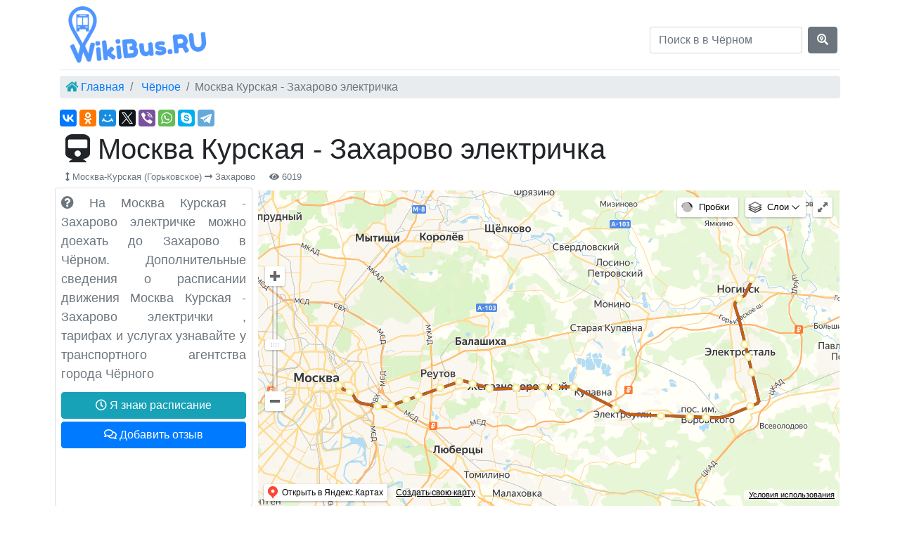

--- FILE ---
content_type: text/html; charset=UTF-8
request_url: https://wikibus.ru/chyornoe/route/train/moskva-kurskaya-zaharovo
body_size: 15197
content:
<!DOCTYPE html>
<html lang="en">
<head>
    <meta charset="utf-8">
    <title>Москва Курская - Захарово электричка в Чёрном - схема движения на карте</title>
    <meta name="description" content="Схема движения, отзывы, расписание Москва Курская - Захарово электрички в Чёрном"/>
            <link rel="canonical" href="https://wikibus.ru/chyornoe/route/train/moskva-kurskaya-zaharovo"/>
        <meta name="viewport" content="width=device-width, initial-scale=1">
    <meta http-equiv="x-ua-compatible" content="ie=edge">

    <meta http-equiv="x-dns-prefetch-control" content="on">
    <link rel="dns-prefetch" href="//mc.yandex.ru">
    <link rel="dns-prefetch" href="//api-maps.yandex.ru">
    <link rel="dns-prefetch" href="//an.yandex.ru">
    <link rel="dns-prefetch" href="//mds.yandex.net">
    <link rel="dns-prefetch" href="//yastatic.net">
    <link rel="dns-prefetch" href="//cdn.jsdelivr.net">

    <link rel="apple-touch-icon" sizes="180x180" href="/img/icons/apple-touch-icon.png">
    <link rel="icon" type="image/png" sizes="32x32" href="/img/icons/favicon-32x32.png">
    <link rel="icon" type="image/png" sizes="16x16" href="/img/icons/favicon-16x16.png">
    <link rel="manifest" href="/img/icons/site.webmanifest">
    <link rel="mask-icon" href="/img/icons/safari-pinned-tab.svg" color="#5bbad5">
    <link rel="shortcut icon" href="/img/icons/favicon.ico">
    <link rel="icon" href=​"/favicon.ico" type="image/x-icon">
    <meta name="apple-mobile-web-app-title" content="WikiBus.RU">
    <meta name="application-name" content="WikiBus.RU">
    <meta name="msapplication-TileColor" content="#ffc40d">
    <meta name="msapplication-config" content="/img/icons/browserconfig.xml">
    <meta name="theme-color" content="#b0d3e4">


    <meta name="csrf-token" content="NezpY9mgAtN3ofjDYouP4GJTGzBYBVLfFcbc6hU5">
    <link href="/css/min/07762da30236e2ed05af7d1bd4890748.css" type="text/css" rel="stylesheet" />

            <meta property="og:title" content="Москва Курская - Захарово" />
<meta property="og:type" content="article" />
<meta property="og:image" content="https://static-maps.yandex.ru/1.x/?ll=38.166662,55.740376&size=650,300&z=10&l=map" />
<meta property="og:locale" content="ru_RU" />
<meta property="og:description" content="" />
<meta property="og:url" content="https://wikibus.ru/chyornoe/route/train/moskva-kurskaya-zaharovo" />

    
    <!-- Yandex.RTB -->
    <script>window.yaContextCb=window.yaContextCb||[]</script>
    <script src="https://yandex.ru/ads/system/context.js" async></script>
</head>
<body>
<div role="main" class="container">
    <header class="header px-1">
    <div class="row flex-nowrap justify-content-between align-items-center">
        <div class="col-4 pt-1">
            <a class="navbar-brand logo" href="https://wikibus.ru" title="WikiBus.RU">
                <img src="/img/logo.png" alt="WikiBus.RU" title="WikiBus.RU">
            </a>
        </div>
        <div class="col-4 text-center">
        </div>
        <div class="col-4 d-flex justify-content-end align-items-center search-site">
            <form data-href="https://wikibus.ru/search/chyornoe" id="search" method="GET" class="form-inline" action="https://wikibus.ru/search">
                <input name="query" class="form-control mr-sm-2" type="text" placeholder="Поиск в в Чёрном">
                <button class="btn btn-secondary my-2 my-sm-0" type="submit"><i class="fas fa-search-location"></i></button>
            </form>
        </div>
    </div>
</header>    <ul class="breadcrumb clearfix py-1 px-2 mt-2" itemscope itemtype="http://schema.org/BreadcrumbList">
                                    <li class="breadcrumb-item" itemtype="http://schema.org/ListItem" itemscope="" itemprop="itemListElement">
                                            <i class="fas fa-home text-info"></i>
                                        <a title="Главная" href="https://wikibus.ru">Главная</a>
                    <meta content="https://wikibus.ru" itemprop="item">
                    <meta content="Главная" itemprop="name">
                    <meta content="1" itemprop="position">
                </li>
                                                <li class="breadcrumb-item" itemtype="http://schema.org/ListItem" itemscope="" itemprop="itemListElement">
                                        <a title="Чёрное" href="https://wikibus.ru/chyornoe">Чёрное</a>
                    <meta content="https://wikibus.ru/chyornoe" itemprop="item">
                    <meta content="Чёрное" itemprop="name">
                    <meta content="2" itemprop="position">
                </li>
                                                <li class="breadcrumb-item active" itemtype="http://schema.org/ListItem" itemscope="" itemprop="itemListElement">Москва Курская - Захарово электричка
                    <meta content="https://wikibus.ru/chyornoe/route/train/moskva-kurskaya-zaharovo" itemprop="item">
                    <meta content="Москва Курская - Захарово электричка" itemprop="name">
                    <meta content="3" itemprop="position">
                </li>
                        </ul>
    <div class="ya-share2" data-services="vkontakte,facebook,odnoklassniki,moimir,twitter,viber,whatsapp,skype,telegram" data-counter=""></div>
    <div class="content p-2 mb-1">
        
        <div class="route-page" itemscope="" itemtype="http://schema.org/LocalBusiness">
        <h1 itemprop="name"><i class="fas fa-train"></i> Москва Курская - Захарово электричка</h1>
                <h2 itemprop="address" itemscope="" class="small text-muted">
            <i class="fas fa-arrows-alt-v"></i> Москва-Курская (Горьковское) <i class="fas fa-long-arrow-alt-right"></i> Захарово
            <span class="ml-3"><i class="fas fa-eye"></i> 6019</span>
        </h2>
        <section class="w-100">
            <div class="row mb-3">
                <div class="text-justify col-lg-3 card mb-1 text-muted route-description p-2">
                    <span itemprop="description">
                        <i class="fas fa-question-circle"></i> На Москва Курская - Захарово электричке можно доехать до Захарово в Чёрном.
                    Дополнительные сведения о расписании движения Москва Курская - Захарово электрички
                        , тарифах и услугах узнавайте у транспортного агентства города Чёрного
                    </span>
                    <div class="pt-1">
                        <!-- Yandex.RTB R-A-325949-2 -->
<div id="yandex_rtb_R-A-325949-2"></div>
<script>window.yaContextCb.push(()=>{
    Ya.Context.AdvManager.render({
      renderTo: 'yandex_rtb_R-A-325949-2',
      blockId: 'R-A-325949-2'
    })
  })</script>
                    </div>
                    <button data-toggle="modal" data-target="#add-shedule" class="btn btn-info mt-2"><i class="far fa-clock"></i> Я знаю расписание</button>
                                        <a title="Оставить отзыв" href="#reviews" class="btn btn-primary mt-1">
                        <i class="far fa-comments"></i>
                        Добавить отзыв
                    </a>
                </div>
                <div class="col-lg-9 px-2 ml-auto">
                    <div class="mb-1">
                                            </div>
                    <div id="map" class="w-100">
                        <img class="img" width="100%" src="https://static-maps.yandex.ru/1.x/?ll=38.166662,55.740376&amp;size=650,300&amp;z=10&amp;l=map" alt="Москва Курская - Захарово электричка в Чёрном"
                             title="Москва Курская - Захарово электричка в Чёрном">
                    </div>
                    <div class="mt-1">
                                            </div>
                </div>
            </div>

            <div class="row">
                                    <div class="col-sm-4 station-list">
                        <h3 class="text-muted small">
                            <i class="fas fa-sitemap"></i> Захарово - Москва Курская
                        </h3>
                        <div class="badge badge-info">
                            <i class="fas fa-ruler-horizontal"></i> 70.5 километров
                        </div>
                        <ul class="platforms loop-0 p-0">
                            <style>
                                .station-list .loop-0 li:after {
                                    background-color: #0000FF

                                }

                                .station-list .loop-0 li:before {
                                    background-color: #0000FF

                                }
                            </style>
                                                                                                <li data-img="/img/map-blue.png" data-lat="55.873017587301" data-lon="38.467580846758"
                                        class="font-weight-bold" style="color:#0000FF">
                                                                                <a style="color:#0000FF" title="Ногинск (Ногинский район, Московская обл.), Захарово"
                                           href="https://wikibus.ru/noginsk/stop-railway/zaharovo">
                                            Захарово
                                        </a>
                                                                                    <div class="small">
                                                <a title="Улица Пугачева" class="text-muted" href="https://wikibus.ru/noginsk/street/pugacheva">
                                                    Пугачева
                                                </a>
                                            </div>
                                                                            </li>
                                                                                                                                <li data-img="/img/map-blue.png" data-lat="55.850725585072" data-lon="38.443541844354"
                                        class="font-weight-bold" style="color:#0000FF">
                                                                                <a style="color:#0000FF" title="Ногинск (Ногинский район, Московская обл.), Ногинск"
                                           href="https://wikibus.ru/noginsk/stop-railway/noginsk">
                                            Ногинск
                                        </a>
                                                                                    <div class="small">
                                                <a title="Улица Железнодорожная" class="text-muted" href="https://wikibus.ru/noginsk/street/zheleznodorozhnaya">
                                                    Железнодорожная
                                                </a>
                                            </div>
                                                                            </li>
                                                                                                                                <li data-img="/img/map-blue.png" data-lat="55.8010095801" data-lon="38.454684845468"
                                        class="font-weight-bold" style="color:#0000FF">
                                                                                <a style="color:#0000FF" title="Электросталь (Электросталь городской округ, Московская обл.), Машиностроитель"
                                           href="https://wikibus.ru/elektrostal/stop-railway/mashinostroitel">
                                            Машиностроитель
                                        </a>
                                                                                    <div class="small">
                                                <a title="Улица Рабочая" class="text-muted" href="https://wikibus.ru/elektrostal/street/rabochaya">
                                                    Рабочая
                                                </a>
                                            </div>
                                                                            </li>
                                                                                                                                <li data-img="/img/map-blue.png" data-lat="55.787049578704" data-lon="38.460742846074"
                                        class="font-weight-bold" style="color:#0000FF">
                                                                                <a style="color:#0000FF" title="Электросталь (Электросталь городской округ, Московская обл.), Электросталь"
                                           href="https://wikibus.ru/elektrostal/stop-railway/elektrostal">
                                            Электросталь
                                        </a>
                                                                                    <div class="small">
                                                <a title="Улица Рабочая" class="text-muted" href="https://wikibus.ru/elektrostal/street/rabochaya">
                                                    Рабочая
                                                </a>
                                            </div>
                                                                            </li>
                                                                                                                                <li data-img="/img/map-blue.png" data-lat="55.769611576961" data-lon="38.468253846825"
                                        class="font-weight-bold" style="color:#0000FF">
                                                                                <a style="color:#0000FF" title="Электросталь (Электросталь городской округ, Московская обл.), Металлург"
                                           href="https://wikibus.ru/elektrostal/stop-railway/metallurg">
                                            Металлург
                                        </a>
                                                                                    <div class="small">
                                                <a title="Улица Железнодорожная" class="text-muted" href="https://wikibus.ru/elektrostal/street/zheleznodorozhnaya">
                                                    Железнодорожная
                                                </a>
                                            </div>
                                                                            </li>
                                                                                                                                <li data-img="/img/map-blue.png" data-lat="55.732452573245" data-lon="38.465821846582"
                                        class="font-weight-bold" style="color:#0000FF">
                                                                                <a style="color:#0000FF" title="Фрязево (Ногинский район, Московская обл.), Фрязево"
                                           href="https://wikibus.ru/fryazevo/stop-railway/fryazevo">
                                            Фрязево
                                        </a>
                                                                                    <div class="small">
                                                <a title="Улица Линейная" class="text-muted" href="https://wikibus.ru/fryazevo/street/lineynaya">
                                                    Линейная
                                                </a>
                                            </div>
                                                                            </li>
                                                                                                                                <li data-img="/img/map-blue.png" data-lat="55.720241572024" data-lon="38.378969837897"
                                        class="font-weight-bold" style="color:#0000FF">
                                                                                <a style="color:#0000FF" title="Есино (Ногинский район, Московская обл.), Есино"
                                           href="https://wikibus.ru/esino/stop-railway/esino">
                                            Есино
                                        </a>
                                                                                    <div class="small">
                                                <a title="Улица Носовихинское шоссе" class="text-muted" href="https://wikibus.ru/im-vorovskogo/street/nosovihinskoe-shosse">
                                                    Носовихинское шоссе
                                                </a>
                                            </div>
                                                                            </li>
                                                                                                                                <li data-img="/img/map-blue.png" data-lat="55.720930572093" data-lon="38.347057834705"
                                        class="font-weight-bold" style="color:#0000FF">
                                                                                <a style="color:#0000FF" title="Москва, Храпуново"
                                           href="https://wikibus.ru/moskva/stop-railway/hrapunovo">
                                            Храпуново
                                        </a>
                                                                                    <div class="small">
                                                <a title="Улица Станционный 2-й проезд" class="text-muted" href="https://wikibus.ru/im-vorovskogo/street/stancionniy-2y-proezd">
                                                    Станционный 2-й проезд
                                                </a>
                                            </div>
                                                                            </li>
                                                                                                                                <li data-img="/img/map-blue.png" data-lat="55.722175572217" data-lon="38.291088829109"
                                        class="font-weight-bold" style="color:#0000FF">
                                                                                <a style="color:#0000FF" title="Булгаково (Ногинский район, Московская обл.), о.п. 43км"
                                           href="https://wikibus.ru/bulgakovo89849844/stop-railway/op-43km">
                                            о.п. 43км
                                        </a>
                                                                                    <div class="small">
                                                <a title="Улица Чесменская" class="text-muted" href="https://wikibus.ru/im-vorovskogo/street/chesmenskaya">
                                                    Чесменская
                                                </a>
                                            </div>
                                                                            </li>
                                                                                                                                <li data-img="/img/map-blue.png" data-lat="55.730028573002" data-lon="38.202557820255"
                                        class="font-weight-bold" style="color:#0000FF">
                                                                                <a style="color:#0000FF" title="Электроугли (Ногинский район, Московская обл.), Электроугли"
                                           href="https://wikibus.ru/elektrougli/stop-railway/elektrougli">
                                            Электроугли
                                        </a>
                                                                                    <div class="small">
                                                <a title="Улица Железнодорожная" class="text-muted" href="https://wikibus.ru/elektrougli/street/zheleznodorozhnaya">
                                                    Железнодорожная
                                                </a>
                                            </div>
                                                                            </li>
                                                                                                                                <li data-img="/img/map-blue.png" data-lat="55.753311575331" data-lon="38.120270812027"
                                        class="font-weight-bold" style="color:#0000FF">
                                                                                <a style="color:#0000FF" title="Балашиха (Балашиха городской округ, Московская обл.), Купавна"
                                           href="https://wikibus.ru/balashiha/stop-railway/kupavna">
                                            Купавна
                                        </a>
                                                                                    <div class="small">
                                                <a title="Улица Бисеровское шоссе" class="text-muted" href="https://wikibus.ru/elektrougli/street/biserovskoe-shosse">
                                                    Бисеровское шоссе
                                                </a>
                                            </div>
                                                                            </li>
                                                                                                                                <li data-img="/img/map-blue.png" data-lat="55.753618575361" data-lon="38.084988808499"
                                        class="font-weight-bold" style="color:#0000FF">
                                                                                <a style="color:#0000FF" title="Балашиха (Балашиха городской округ, Московская обл.), Заря"
                                           href="https://wikibus.ru/balashiha/stop-railway/zarya">
                                            Заря
                                        </a>
                                                                                    <div class="small">
                                                <a title="Улица Носовихинское шоссе" class="text-muted" href="https://wikibus.ru/chyornoe/street/nosovihinskoe-shosse">
                                                    Носовихинское шоссе
                                                </a>
                                            </div>
                                                                            </li>
                                                                                                                                <li data-img="/img/map-blue.png" data-lat="55.75320057532" data-lon="38.059955805995"
                                        class="font-weight-bold" style="color:#0000FF">
                                                                                <a style="color:#0000FF" title="Чёрное (Балашиха городской округ, Московская обл.), Черное"
                                           href="https://wikibus.ru/chyornoe/stop-railway/chernoe">
                                            Черное
                                        </a>
                                                                                    <div class="small">
                                                <a title="Улица Посадская" class="text-muted" href="https://wikibus.ru/chyornoe/street/posadskaya">
                                                    Посадская
                                                </a>
                                            </div>
                                                                            </li>
                                                                                                                                <li data-img="/img/map-blue.png" data-lat="55.752482575248" data-lon="38.00830080083"
                                        class="font-weight-bold" style="color:#0000FF">
                                                                                <a style="color:#0000FF" title="Балашиха (Балашиха городской округ, Московская обл.), Железнодорожная"
                                           href="https://wikibus.ru/balashiha/stop-railway/zheleznodorozhnaya">
                                            Железнодорожная
                                        </a>
                                                                                    <div class="small">
                                                <a title="Улица Кооперативная" class="text-muted" href="https://wikibus.ru/balashiha/street/kooperativnaya">
                                                    Кооперативная
                                                </a>
                                            </div>
                                                                            </li>
                                                                                                                                <li data-img="/img/map-blue.png" data-lat="55.752057575205" data-lon="37.95580679558"
                                        class="font-weight-bold" style="color:#0000FF">
                                                                                <a style="color:#0000FF" title="Балашиха (Балашиха городской округ, Московская обл.), Кучино"
                                           href="https://wikibus.ru/balashiha/stop-railway/kuchino">
                                            Кучино
                                        </a>
                                                                                    <div class="small">
                                                <a title="Улица Чаплыгина" class="text-muted" href="https://wikibus.ru/balashiha/street/chapligina">
                                                    Чаплыгина
                                                </a>
                                            </div>
                                                                            </li>
                                                                                                                                <li data-img="/img/map-blue.png" data-lat="55.757691575769" data-lon="37.923255792325"
                                        class="font-weight-bold" style="color:#0000FF">
                                                                                <a style="color:#0000FF" title="Балашиха (Балашиха городской округ, Московская обл.), Салтыковская"
                                           href="https://wikibus.ru/balashiha/stop-railway/saltikovskaya">
                                            Салтыковская
                                        </a>
                                                                                    <div class="small">
                                                <a title="Улица Железнодорожная" class="text-muted" href="https://wikibus.ru/balashiha/street/zheleznodorozhnaya">
                                                    Железнодорожная
                                                </a>
                                            </div>
                                                                            </li>
                                                                                                                                <li data-img="/img/map-blue.png" data-lat="55.759770575977" data-lon="37.897267789726"
                                        class="font-weight-bold" style="color:#0000FF">
                                                                                <a style="color:#0000FF" title="Балашиха (Балашиха городской округ, Московская обл.), Никольское"
                                           href="https://wikibus.ru/balashiha/stop-railway/nikolskoe">
                                            Никольское
                                        </a>
                                                                                    <div class="small">
                                                <a title="Улица Железнодорожная 1-я" class="text-muted" href="https://wikibus.ru/balashiha/street/zheleznodorozhnaya-1ya">
                                                    Железнодорожная 1-я
                                                </a>
                                            </div>
                                                                            </li>
                                                                                                                                <li data-img="/img/map-blue.png" data-lat="55.752416575241" data-lon="37.859772785977"
                                        class="font-weight-bold" style="color:#0000FF">
                                                                                <a style="color:#0000FF" title="Реутов (Реутов городской округ, Московская обл.), Реутово"
                                           href="https://wikibus.ru/reutov/stop-railway/reutovo">
                                            Реутово
                                        </a>
                                                                                    <div class="small">
                                                <a title="Улица Дзержинского" class="text-muted" href="https://wikibus.ru/reutov/street/dzerzhinskogo">
                                                    Дзержинского
                                                </a>
                                            </div>
                                                                            </li>
                                                                                                                                <li data-img="/img/map-blue.png" data-lat="55.744123574412" data-lon="37.817435781743"
                                        class="font-weight-bold" style="color:#0000FF">
                                                                                <a style="color:#0000FF" title="Москва, Новогиреево"
                                           href="https://wikibus.ru/moskva/stop-railway/novogireevo83970514">
                                            Новогиреево
                                        </a>
                                                                                    <div class="small">
                                                <a title="Улица Фрязевская" class="text-muted" href="https://wikibus.ru/moskva/street/fryazevskaya">
                                                    Фрязевская
                                                </a>
                                            </div>
                                                                            </li>
                                                                                                                                <li data-img="/img/map-blue.png" data-lat="55.739627573962" data-lon="37.794269779427"
                                        class="font-weight-bold" style="color:#0000FF">
                                                                                <a style="color:#0000FF" title="Москва, Кусково"
                                           href="https://wikibus.ru/moskva/stop-railway/kuskovo71730698">
                                            Кусково
                                        </a>
                                                                                    <div class="small">
                                                <a title="Улица Рассветная аллея" class="text-muted" href="https://wikibus.ru/moskva/street/rassvetnaya-alleya">
                                                    Рассветная аллея
                                                </a>
                                            </div>
                                                                            </li>
                                                                                                                                <li data-img="/img/map-blue.png" data-lat="55.733372573337" data-lon="37.76289977629"
                                        class="font-weight-bold" style="color:#0000FF">
                                                                                <a style="color:#0000FF" title="Москва, Чухлинка"
                                           href="https://wikibus.ru/moskva/stop-railway/chuhlinka">
                                            Чухлинка
                                        </a>
                                                                                    <div class="small">
                                                <a title="Улица Симоновский тупик" class="text-muted" href="https://wikibus.ru/moskva/street/simonovskiy-tupik">
                                                    Симоновский тупик
                                                </a>
                                            </div>
                                                                            </li>
                                                                                                                                <li data-img="/img/map-blue.png" data-lat="55.732636573263" data-lon="37.737821773782"
                                        class="font-weight-bold" style="color:#0000FF">
                                                                                <a style="color:#0000FF" title="Москва, Карачарово"
                                           href="https://wikibus.ru/moskva/stop-railway/karacharovo44824084">
                                            Карачарово
                                        </a>
                                                                                    <div class="small">
                                                <a title="Улица Орехово-Зуевский проезд" class="text-muted" href="https://wikibus.ru/moskva/street/orehovozuevskiy-proezd">
                                                    Орехово-Зуевский проезд
                                                </a>
                                            </div>
                                                                            </li>
                                                                                                                                <li data-img="/img/map-blue.png" data-lat="55.748178574817" data-lon="37.682438768244"
                                        class="font-weight-bold" style="color:#0000FF">
                                                                                <a style="color:#0000FF" title="Москва, Серп и Молот"
                                           href="https://wikibus.ru/moskva/stop-railway/serp-i-molot">
                                            Серп и Молот
                                        </a>
                                                                                    <div class="small">
                                                <a title="Улица Средний Золоторожский переулок" class="text-muted" href="https://wikibus.ru/moskva/street/sredniy-zolotorozhskiy-pereulok">
                                                    Средний Золоторожский переулок
                                                </a>
                                            </div>
                                                                            </li>
                                                                                                                                <li data-img="/img/map-blue.png" data-lat="55.756243575624" data-lon="37.661628766163"
                                        class="font-weight-bold" style="color:#0000FF">
                                                                                <a style="color:#0000FF" title="Москва, Москва-Курская (Горьковское)"
                                           href="https://wikibus.ru/moskva/stop-railway/moskvakurskaya-gorkovskoe">
                                            Москва-Курская (Горьковское)
                                        </a>
                                                                                    <div class="small">
                                                <a title="Улица Курского Вокзала площадь" class="text-muted" href="https://wikibus.ru/moskva/street/kurskogo-vokzala-ploshhad">
                                                    Курского Вокзала площадь
                                                </a>
                                            </div>
                                                                            </li>
                                                                                    </ul>
                                            </div>
                                    <div class="col-sm-4 station-list">
                        <h3 class="text-muted small">
                            <i class="fas fa-sitemap"></i> Москва Курская - Захарово
                        </h3>
                        <div class="badge badge-info">
                            <i class="fas fa-ruler-horizontal"></i> 70.5 километров
                        </div>
                        <ul class="platforms loop-1 p-0">
                            <style>
                                .station-list .loop-1 li:after {
                                    background-color: #C46210

                                }

                                .station-list .loop-1 li:before {
                                    background-color: #C46210

                                }
                            </style>
                                                                                                <li data-img="/img/map-yellow.png" data-lat="55.756243575624" data-lon="37.661628766163"
                                        class="font-weight-bold" style="color:#C46210">
                                                                                <a style="color:#C46210" title="Москва, Москва-Курская (Горьковское)"
                                           href="https://wikibus.ru/moskva/stop-railway/moskvakurskaya-gorkovskoe">
                                            Москва-Курская (Горьковское)
                                        </a>
                                                                                    <div class="small">
                                                <a title="Улица Курского Вокзала площадь" class="text-muted" href="https://wikibus.ru/moskva/street/kurskogo-vokzala-ploshhad">
                                                    Курского Вокзала площадь
                                                </a>
                                            </div>
                                                                            </li>
                                                                                                                                <li data-img="/img/map-yellow.png" data-lat="55.748178574817" data-lon="37.682438768244"
                                        class="font-weight-bold" style="color:#C46210">
                                                                                <a style="color:#C46210" title="Москва, Серп и Молот"
                                           href="https://wikibus.ru/moskva/stop-railway/serp-i-molot">
                                            Серп и Молот
                                        </a>
                                                                                    <div class="small">
                                                <a title="Улица Средний Золоторожский переулок" class="text-muted" href="https://wikibus.ru/moskva/street/sredniy-zolotorozhskiy-pereulok">
                                                    Средний Золоторожский переулок
                                                </a>
                                            </div>
                                                                            </li>
                                                                                                                                <li data-img="/img/map-yellow.png" data-lat="55.732636573263" data-lon="37.737821773782"
                                        class="font-weight-bold" style="color:#C46210">
                                                                                <a style="color:#C46210" title="Москва, Карачарово"
                                           href="https://wikibus.ru/moskva/stop-railway/karacharovo44824084">
                                            Карачарово
                                        </a>
                                                                                    <div class="small">
                                                <a title="Улица Орехово-Зуевский проезд" class="text-muted" href="https://wikibus.ru/moskva/street/orehovozuevskiy-proezd">
                                                    Орехово-Зуевский проезд
                                                </a>
                                            </div>
                                                                            </li>
                                                                                                                                <li data-img="/img/map-yellow.png" data-lat="55.733372573337" data-lon="37.76289977629"
                                        class="font-weight-bold" style="color:#C46210">
                                                                                <a style="color:#C46210" title="Москва, Чухлинка"
                                           href="https://wikibus.ru/moskva/stop-railway/chuhlinka">
                                            Чухлинка
                                        </a>
                                                                                    <div class="small">
                                                <a title="Улица Симоновский тупик" class="text-muted" href="https://wikibus.ru/moskva/street/simonovskiy-tupik">
                                                    Симоновский тупик
                                                </a>
                                            </div>
                                                                            </li>
                                                                                                                                <li data-img="/img/map-yellow.png" data-lat="55.739627573962" data-lon="37.794269779427"
                                        class="font-weight-bold" style="color:#C46210">
                                                                                <a style="color:#C46210" title="Москва, Кусково"
                                           href="https://wikibus.ru/moskva/stop-railway/kuskovo71730698">
                                            Кусково
                                        </a>
                                                                                    <div class="small">
                                                <a title="Улица Рассветная аллея" class="text-muted" href="https://wikibus.ru/moskva/street/rassvetnaya-alleya">
                                                    Рассветная аллея
                                                </a>
                                            </div>
                                                                            </li>
                                                                                                                                <li data-img="/img/map-yellow.png" data-lat="55.744123574412" data-lon="37.817435781743"
                                        class="font-weight-bold" style="color:#C46210">
                                                                                <a style="color:#C46210" title="Москва, Новогиреево"
                                           href="https://wikibus.ru/moskva/stop-railway/novogireevo83970514">
                                            Новогиреево
                                        </a>
                                                                                    <div class="small">
                                                <a title="Улица Фрязевская" class="text-muted" href="https://wikibus.ru/moskva/street/fryazevskaya">
                                                    Фрязевская
                                                </a>
                                            </div>
                                                                            </li>
                                                                                                                                <li data-img="/img/map-yellow.png" data-lat="55.752416575241" data-lon="37.859772785977"
                                        class="font-weight-bold" style="color:#C46210">
                                                                                <a style="color:#C46210" title="Реутов (Реутов городской округ, Московская обл.), Реутово"
                                           href="https://wikibus.ru/reutov/stop-railway/reutovo">
                                            Реутово
                                        </a>
                                                                                    <div class="small">
                                                <a title="Улица Дзержинского" class="text-muted" href="https://wikibus.ru/reutov/street/dzerzhinskogo">
                                                    Дзержинского
                                                </a>
                                            </div>
                                                                            </li>
                                                                                                                                <li data-img="/img/map-yellow.png" data-lat="55.759770575977" data-lon="37.897267789726"
                                        class="font-weight-bold" style="color:#C46210">
                                                                                <a style="color:#C46210" title="Балашиха (Балашиха городской округ, Московская обл.), Никольское"
                                           href="https://wikibus.ru/balashiha/stop-railway/nikolskoe">
                                            Никольское
                                        </a>
                                                                                    <div class="small">
                                                <a title="Улица Железнодорожная 1-я" class="text-muted" href="https://wikibus.ru/balashiha/street/zheleznodorozhnaya-1ya">
                                                    Железнодорожная 1-я
                                                </a>
                                            </div>
                                                                            </li>
                                                                                                                                <li data-img="/img/map-yellow.png" data-lat="55.757691575769" data-lon="37.923255792325"
                                        class="font-weight-bold" style="color:#C46210">
                                                                                <a style="color:#C46210" title="Балашиха (Балашиха городской округ, Московская обл.), Салтыковская"
                                           href="https://wikibus.ru/balashiha/stop-railway/saltikovskaya">
                                            Салтыковская
                                        </a>
                                                                                    <div class="small">
                                                <a title="Улица Железнодорожная" class="text-muted" href="https://wikibus.ru/balashiha/street/zheleznodorozhnaya">
                                                    Железнодорожная
                                                </a>
                                            </div>
                                                                            </li>
                                                                                                                                <li data-img="/img/map-yellow.png" data-lat="55.752057575205" data-lon="37.95580679558"
                                        class="font-weight-bold" style="color:#C46210">
                                                                                <a style="color:#C46210" title="Балашиха (Балашиха городской округ, Московская обл.), Кучино"
                                           href="https://wikibus.ru/balashiha/stop-railway/kuchino">
                                            Кучино
                                        </a>
                                                                                    <div class="small">
                                                <a title="Улица Чаплыгина" class="text-muted" href="https://wikibus.ru/balashiha/street/chapligina">
                                                    Чаплыгина
                                                </a>
                                            </div>
                                                                            </li>
                                                                                                                                <li data-img="/img/map-yellow.png" data-lat="55.752482575248" data-lon="38.00830080083"
                                        class="font-weight-bold" style="color:#C46210">
                                                                                <a style="color:#C46210" title="Балашиха (Балашиха городской округ, Московская обл.), Железнодорожная"
                                           href="https://wikibus.ru/balashiha/stop-railway/zheleznodorozhnaya">
                                            Железнодорожная
                                        </a>
                                                                                    <div class="small">
                                                <a title="Улица Кооперативная" class="text-muted" href="https://wikibus.ru/balashiha/street/kooperativnaya">
                                                    Кооперативная
                                                </a>
                                            </div>
                                                                            </li>
                                                                                                                                <li data-img="/img/map-yellow.png" data-lat="55.75320057532" data-lon="38.059955805995"
                                        class="font-weight-bold" style="color:#C46210">
                                                                                <a style="color:#C46210" title="Чёрное (Балашиха городской округ, Московская обл.), Черное"
                                           href="https://wikibus.ru/chyornoe/stop-railway/chernoe">
                                            Черное
                                        </a>
                                                                                    <div class="small">
                                                <a title="Улица Посадская" class="text-muted" href="https://wikibus.ru/chyornoe/street/posadskaya">
                                                    Посадская
                                                </a>
                                            </div>
                                                                            </li>
                                                                                                                                <li data-img="/img/map-yellow.png" data-lat="55.753618575361" data-lon="38.084988808499"
                                        class="font-weight-bold" style="color:#C46210">
                                                                                <a style="color:#C46210" title="Балашиха (Балашиха городской округ, Московская обл.), Заря"
                                           href="https://wikibus.ru/balashiha/stop-railway/zarya">
                                            Заря
                                        </a>
                                                                                    <div class="small">
                                                <a title="Улица Носовихинское шоссе" class="text-muted" href="https://wikibus.ru/chyornoe/street/nosovihinskoe-shosse">
                                                    Носовихинское шоссе
                                                </a>
                                            </div>
                                                                            </li>
                                                                                                                                <li data-img="/img/map-yellow.png" data-lat="55.753311575331" data-lon="38.120270812027"
                                        class="font-weight-bold" style="color:#C46210">
                                                                                <a style="color:#C46210" title="Балашиха (Балашиха городской округ, Московская обл.), Купавна"
                                           href="https://wikibus.ru/balashiha/stop-railway/kupavna">
                                            Купавна
                                        </a>
                                                                                    <div class="small">
                                                <a title="Улица Бисеровское шоссе" class="text-muted" href="https://wikibus.ru/elektrougli/street/biserovskoe-shosse">
                                                    Бисеровское шоссе
                                                </a>
                                            </div>
                                                                            </li>
                                                                                                                                <li data-img="/img/map-yellow.png" data-lat="55.730028573002" data-lon="38.202557820255"
                                        class="font-weight-bold" style="color:#C46210">
                                                                                <a style="color:#C46210" title="Электроугли (Ногинский район, Московская обл.), Электроугли"
                                           href="https://wikibus.ru/elektrougli/stop-railway/elektrougli">
                                            Электроугли
                                        </a>
                                                                                    <div class="small">
                                                <a title="Улица Железнодорожная" class="text-muted" href="https://wikibus.ru/elektrougli/street/zheleznodorozhnaya">
                                                    Железнодорожная
                                                </a>
                                            </div>
                                                                            </li>
                                                                                                                                <li data-img="/img/map-yellow.png" data-lat="55.722175572217" data-lon="38.291088829109"
                                        class="font-weight-bold" style="color:#C46210">
                                                                                <a style="color:#C46210" title="Булгаково (Ногинский район, Московская обл.), о.п. 43км"
                                           href="https://wikibus.ru/bulgakovo89849844/stop-railway/op-43km">
                                            о.п. 43км
                                        </a>
                                                                                    <div class="small">
                                                <a title="Улица Чесменская" class="text-muted" href="https://wikibus.ru/im-vorovskogo/street/chesmenskaya">
                                                    Чесменская
                                                </a>
                                            </div>
                                                                            </li>
                                                                                                                                <li data-img="/img/map-yellow.png" data-lat="55.720930572093" data-lon="38.347057834705"
                                        class="font-weight-bold" style="color:#C46210">
                                                                                <a style="color:#C46210" title="Москва, Храпуново"
                                           href="https://wikibus.ru/moskva/stop-railway/hrapunovo">
                                            Храпуново
                                        </a>
                                                                                    <div class="small">
                                                <a title="Улица Станционный 2-й проезд" class="text-muted" href="https://wikibus.ru/im-vorovskogo/street/stancionniy-2y-proezd">
                                                    Станционный 2-й проезд
                                                </a>
                                            </div>
                                                                            </li>
                                                                                                                                <li data-img="/img/map-yellow.png" data-lat="55.720241572024" data-lon="38.378969837897"
                                        class="font-weight-bold" style="color:#C46210">
                                                                                <a style="color:#C46210" title="Есино (Ногинский район, Московская обл.), Есино"
                                           href="https://wikibus.ru/esino/stop-railway/esino">
                                            Есино
                                        </a>
                                                                                    <div class="small">
                                                <a title="Улица Носовихинское шоссе" class="text-muted" href="https://wikibus.ru/im-vorovskogo/street/nosovihinskoe-shosse">
                                                    Носовихинское шоссе
                                                </a>
                                            </div>
                                                                            </li>
                                                                                                                                <li data-img="/img/map-yellow.png" data-lat="55.732452573245" data-lon="38.465821846582"
                                        class="font-weight-bold" style="color:#C46210">
                                                                                <a style="color:#C46210" title="Фрязево (Ногинский район, Московская обл.), Фрязево"
                                           href="https://wikibus.ru/fryazevo/stop-railway/fryazevo">
                                            Фрязево
                                        </a>
                                                                                    <div class="small">
                                                <a title="Улица Линейная" class="text-muted" href="https://wikibus.ru/fryazevo/street/lineynaya">
                                                    Линейная
                                                </a>
                                            </div>
                                                                            </li>
                                                                                                                                <li data-img="/img/map-yellow.png" data-lat="55.769611576961" data-lon="38.468253846825"
                                        class="font-weight-bold" style="color:#C46210">
                                                                                <a style="color:#C46210" title="Электросталь (Электросталь городской округ, Московская обл.), Металлург"
                                           href="https://wikibus.ru/elektrostal/stop-railway/metallurg">
                                            Металлург
                                        </a>
                                                                                    <div class="small">
                                                <a title="Улица Железнодорожная" class="text-muted" href="https://wikibus.ru/elektrostal/street/zheleznodorozhnaya">
                                                    Железнодорожная
                                                </a>
                                            </div>
                                                                            </li>
                                                                                                                                <li data-img="/img/map-yellow.png" data-lat="55.787049578704" data-lon="38.460742846074"
                                        class="font-weight-bold" style="color:#C46210">
                                                                                <a style="color:#C46210" title="Электросталь (Электросталь городской округ, Московская обл.), Электросталь"
                                           href="https://wikibus.ru/elektrostal/stop-railway/elektrostal">
                                            Электросталь
                                        </a>
                                                                                    <div class="small">
                                                <a title="Улица Рабочая" class="text-muted" href="https://wikibus.ru/elektrostal/street/rabochaya">
                                                    Рабочая
                                                </a>
                                            </div>
                                                                            </li>
                                                                                                                                <li data-img="/img/map-yellow.png" data-lat="55.8010095801" data-lon="38.454684845468"
                                        class="font-weight-bold" style="color:#C46210">
                                                                                <a style="color:#C46210" title="Электросталь (Электросталь городской округ, Московская обл.), Машиностроитель"
                                           href="https://wikibus.ru/elektrostal/stop-railway/mashinostroitel">
                                            Машиностроитель
                                        </a>
                                                                                    <div class="small">
                                                <a title="Улица Рабочая" class="text-muted" href="https://wikibus.ru/elektrostal/street/rabochaya">
                                                    Рабочая
                                                </a>
                                            </div>
                                                                            </li>
                                                                                                                                <li data-img="/img/map-yellow.png" data-lat="55.850725585072" data-lon="38.443541844354"
                                        class="font-weight-bold" style="color:#C46210">
                                                                                <a style="color:#C46210" title="Ногинск (Ногинский район, Московская обл.), Ногинск"
                                           href="https://wikibus.ru/noginsk/stop-railway/noginsk">
                                            Ногинск
                                        </a>
                                                                                    <div class="small">
                                                <a title="Улица Железнодорожная" class="text-muted" href="https://wikibus.ru/noginsk/street/zheleznodorozhnaya">
                                                    Железнодорожная
                                                </a>
                                            </div>
                                                                            </li>
                                                                                                                                <li data-img="/img/map-yellow.png" data-lat="55.873017587301" data-lon="38.467580846758"
                                        class="font-weight-bold" style="color:#C46210">
                                                                                <a style="color:#C46210" title="Ногинск (Ногинский район, Московская обл.), Захарово"
                                           href="https://wikibus.ru/noginsk/stop-railway/zaharovo">
                                            Захарово
                                        </a>
                                                                                    <div class="small">
                                                <a title="Улица Пугачева" class="text-muted" href="https://wikibus.ru/noginsk/street/pugacheva">
                                                    Пугачева
                                                </a>
                                            </div>
                                                                            </li>
                                                                                    </ul>
                                            </div>
                                <div class="col-sm-4">
                                    </div>
            </div>
                        <div class="comments">
                <div class="text-info">
                    <i class="far fa-comment-dots"></i> Напишите отзыв о маршруте электрички
                </div>
                                <form class="alert alert-info" id="reviews" method="POST" action="https://wikibus.ru/comment/store">
    <div class="form-group">
        <div id="score"></div>
    </div>
    <div class="errors">
            </div>
    <div class="form-group">
        <input name="user" required type="text" class="form-control" placeholder="Ваше имя">
    </div>
    <div class="form-group">
        <textarea name="comment" required class="form-control" id="text" placeholder="Что Вы думаете об этом маршруте?"></textarea>
    </div>
    <input type="hidden" name="_token" value="NezpY9mgAtN3ofjDYouP4GJTGzBYBVLfFcbc6hU5">
    <input type="hidden" name="entity_id" value="4504205217761147">
    <input type="hidden" name="city_id" value="4504222397629494">
    <button type="submit" class="btn btn-info">Отправить</button>
</form>                <div class="comments-list list-group">
            </div>

            </div>
        </section>
    </div>


    <!--noindex-->
    <div class="modal fade" id="add-shedule" tabindex="-1" role="dialog" aria-labelledby="add-shedule" aria-hidden="true">
        <div class="modal-dialog modal-dialog-centered modal-lg" role="document">
            <form action="https://wikibus.ru/chyornoe/route/train/moskva-kurskaya-zaharovo/upload-photo" method="POST" class="modal-content" enctype="multipart/form-data">
                <input type="hidden" name="_token" value="NezpY9mgAtN3ofjDYouP4GJTGzBYBVLfFcbc6hU5">
                <div class="modal-header">
                    <h5 class="modal-title" id="exampleModalLongTitle">Поделиться расписанием Москва Курская - Захарово электрички</h5>
                    <button type="button" class="close" data-dismiss="modal" aria-label="Close">
                        <span aria-hidden="true">&times;</span>
                    </button>
                </div>
                <div class="modal-body">
                    <div class="form-group">
                        <label for="text">Расписание</label>
                        <textarea placeholder="Эта форма для добавления расписания. Просьба писать сюда, если Вы знаете расписание данного маршрута" class="form-control" id="text" rows="3" name="text"></textarea>
                    </div>
                    <div class="form-group">
                        <label for="file">Изображения расписания</label>
                        <div class="text-muted small">Вы можете добавить несколько фотографий расписания</div>
                        <input type="file" class="form-control-file" id="file" name="filename[]" multiple>
                    </div>
                </div>
                <div class="modal-footer">
                    <button type="button" class="btn btn-secondary" data-dismiss="modal">Отмена</button>
                    <button type="submit" class="btn btn-primary">Отправить</button>
                </div>
            </form>
        </div>
    </div>
    <!--/noindex-->

    <script>
      var center = [55.740376,38.166662];
      var lines = [];
            var line = [[55.873017587301206,38.4675808467577],[55.872474587246906,38.467599846759605],[55.871864587185904,38.467587846758406],[55.8714175871412,38.4675118467508],[55.8709735870968,38.467384846738106],[55.87053258705271,38.467231846722804],[55.8701065870101,38.4669808466977],[55.8615345861529,38.4596678459664],[55.855941585593605,38.4549428454939],[55.8551435855138,38.4542068454203],[55.854384585437906,38.453350845334704],[55.8537095853704,38.4522968452293],[55.853125585312,38.451083845108],[55.8526145852609,38.4497698449766],[55.850725585072006,38.443541844353796],[55.850725585072006,38.443541844353796],[55.8496835849678,38.440093844009],[55.8491685849163,38.43878584387821],[55.8485605848555,38.437609843760605],[55.84785758478521,38.43661384366101],[55.8470915847086,38.4357808435777],[55.8462725846267,38.435122843511905],[55.845409584540405,38.4346768434673],[55.84452258445171,38.4344248434421],[55.8436245843619,38.4343808434377],[55.8427295842724,38.434530843452706],[55.8422905842285,38.434696843469304],[55.8418565841851,38.434905843490206],[55.8353665835361,38.4386668438663],[55.82928158292761,38.4421928442189],[55.827930582792504,38.442937844293404],[55.824855582485,38.444273844427],[55.8022035802198,38.4541458454142],[55.801009580100406,38.4546848454681],[55.801009580100406,38.4546848454681],[55.797912579790705,38.4560828456079],[55.787049578704405,38.4607428460739],[55.787049578704405,38.4607428460739],[55.785365578536,38.461472846146904],[55.7818485781843,38.4630778463074],[55.7769525776947,38.465161846515805],[55.7731545773149,38.466693846669],[55.76961157696061,38.468253846825],[55.76961157696061,38.468253846825],[55.7394735739468,38.4815168481513],[55.7388025738797,38.481634848163104],[55.7381315738126,38.481536848153304],[55.73748357374781,38.4812088481205],[55.736881573687604,38.480671848066805],[55.7363415736336,38.4799578479954],[55.735874573586905,38.47909584790921],[55.7355165735511,38.478083847808],[55.7335585733553,38.4707018470698],[55.73245257324471,38.465821846581804],[55.73245257324471,38.465821846581804],[55.727815572781005,38.445360844535706],[55.727008572700306,38.442044844204105],[55.726041572603606,38.43810484381011],[55.722350572234504,38.4219008421897],[55.721875572187,38.4195548419551],[55.721345572134,38.4164628416459],[55.720783572077806,38.4128068412803],[55.720511572050604,38.4104688410465],[55.720292572028704,38.40811284081091],[55.7200975720092,38.4057498405746],[55.719961571995604,38.403373840337004],[55.7199085719903,38.40190384019],[55.71985757198521,38.4002268400223],[55.7198505719845,38.3963728396369],[55.7202415720236,38.3789698378966],[55.7202415720236,38.3789698378966],[55.7203665720361,38.373376837337304],[55.7206775720672,38.361383836137996],[55.7207625720757,38.357543835754],[55.720930572092506,38.3470578347054],[55.720930572092506,38.3470578347054],[55.7211115721106,38.3408668340863],[55.721678572167306,38.31399483139911],[55.722175572217004,38.2910888291085],[55.722175572217004,38.2910888291085],[55.723452572344705,38.2312488231245],[55.723520572351504,38.2296618229658],[55.72361457236091,38.2280788228075],[55.7237825723777,38.226514822651104],[55.723986572398104,38.22496382249601],[55.7242205724215,38.2234268223423],[55.724522572451704,38.221927822192406],[55.7248445724839,38.2204408220437],[55.7268885726883,38.213073821307006],[55.728593572858806,38.2075188207515],[55.73002857300231,38.2025578202554],[55.73002857300231,38.2025578202554],[55.7442605744255,38.1532168153213],[55.7442605744255,38.1532168153213],[55.7514815751476,38.1282608128257],[55.7518915751886,38.126851812684805],[55.752256575225104,38.12546681254631],[55.7526495752644,38.12376981237661],[55.7530035752998,38.1220498122046],[55.753311575330606,38.1202708120267],[55.753311575330606,38.1202708120267],[55.7535435753538,38.1186778118674],[55.7537095753704,38.117323811732],[55.7538325753827,38.116109811610606],[55.75393057539251,38.114749811474596],[55.7539965753991,38.1135648113561],[55.7540335754028,38.112366811236306],[55.7540515754046,38.1112328111229],[55.7536185753613,38.08498880849851],[55.7536185753613,38.08498880849851],[55.753612575360705,38.08461180846081],[55.753200575319504,38.0599558059952],[55.753200575319504,38.0599558059952],[55.753032575302704,38.050210805020704],[55.752638575263305,38.025293802529],[55.752482575247704,38.0083008008297],[55.752482575247704,38.0083008008297],[55.752482575247704,38.0082358008232],[55.75221357522081,38.002144800214104],[55.75214157521361,37.999305799930205],[55.752118575211306,37.9969507996947],[55.752137575213204,37.994413799441006],[55.751734575172904,37.97267379726701],[55.75168157516761,37.969872796986905],[55.751615575161004,37.9673707967367],[55.7514465751441,37.962583796258],[55.75143957514341,37.9616207961617],[55.751484575147906,37.9604677960464],[55.75156357515581,37.959266795926304],[55.751680575167505,37.958183795818],[55.751815575181006,37.957203795720005],[55.7520575752052,37.95580679558031],[55.7520575752052,37.95580679558031],[55.757691575768604,37.9232557923252],[55.757691575768604,37.9232557923252],[55.759630575962504,37.912036791203306],[55.760124576011904,37.908944790894104],[55.760243576023804,37.908161790815804],[55.760331576032605,37.907459790745605],[55.7604095760404,37.906743790674],[55.76047057604651,37.9059417905938],[55.76051057605051,37.9052047905201],[55.7605265760521,37.904530790452704],[55.7605305760525,37.903931790392804],[55.7605235760518,37.903318790331504],[55.760497576049204,37.9025457902542],[55.760459576045406,37.9018917901888],[55.76039857603931,37.90117579011721],[55.7603165760311,37.9004347900431],[55.7602135760208,37.899710789970705],[55.7601135760108,37.8990917899088],[55.7599835759978,37.898356789835304],[55.7597705759765,37.8972677897264],[55.7597705759765,37.8972677897264],[55.7575905757585,37.8861747886171],[55.755894575588904,37.8775657877562],[55.754411575440606,37.8699287869925],[55.752485575248,37.8601267860123],[55.75241657524111,37.8597727859769],[55.75241657524111,37.8597727859769],[55.745259574525406,37.823388782338505],[55.744376574437105,37.8188027818799],[55.7441235744118,37.8174357817432],[55.7441235744118,37.8174357817432],[55.7437605743755,37.8154757815472],[55.742432574242706,37.809139780913604],[55.742165574216,37.8078017807798],[55.74190757419021,37.806468780646505],[55.7398665739861,37.7954477795444],[55.7396275739622,37.7942697794266],[55.7396275739622,37.7942697794266],[55.7357045735699,37.7748967774893],[55.734040573403504,37.766283776628],[55.7334915733486,37.76350577635021],[55.7333725733367,37.7628997762896],[55.7333725733367,37.7628997762896],[55.73277857327731,37.7598947759891],[55.732539573253405,37.7584847758481],[55.732322573231706,37.7569747756971],[55.7321415732136,37.755456775545305],[55.732005573200006,37.7539357753932],[55.7319045731899,37.7523097752306],[55.7318505731845,37.7505847750581],[55.73184657318411,37.749040774903705],[55.7318785731873,37.747232774722896],[55.731942573193706,37.7455467745543],[55.7320535732048,37.7440567744053],[55.7326365732631,37.737821773781796],[55.7326365732631,37.737821773781796],[55.73490557349,37.713526771352306],[55.7354305735425,37.707318770731504],[55.735499573549404,37.7066417706638],[55.7356095735604,37.7058697705866],[55.735727573572206,37.7051727705169],[55.7358665735861,37.7045387704535],[55.7359775735972,37.7041247704121],[55.73645357364481,37.70250277024991],[55.737701573769606,37.697813769781],[55.7378485737843,37.6973517697348],[55.7380095738004,37.696851769684805],[55.7385795738574,37.6954287695425],[55.7388245738819,37.6949047694901],[55.739058573905304,37.694460769445705],[55.739321573931605,37.6940327694029],[55.7396075739602,37.6936297693626],[55.739904573989904,37.693218769321504],[55.740202574019705,37.6928747692871],[55.7405165740511,37.6925427692539],[55.740808574080305,37.6922727692269],[55.741120574111505,37.6920257692022],[55.741455574145,37.6918077691804],[55.7425805742575,37.6911687691165],[55.742950574294504,37.6909567690953],[55.7433215743316,37.6907077690704],[55.7437045743699,37.6903857690382],[55.7441075744102,37.6899787689975],[55.744472574446704,37.6895347689531],[55.744785574478,37.689083768908],[55.74601657460111,37.687151768714806],[55.7462285746223,37.6868007686797],[55.74647557464701,37.6863467686343],[55.746725574672006,37.6858477685844],[55.747821574781604,37.6833987683395],[55.7479405747935,37.6831147683111],[55.748061574805604,37.6827907682787],[55.7481785748173,37.6824387682435],[55.7481785748173,37.6824387682435],[55.748277574827206,37.6821177682114],[55.748373574836805,37.6817627681759],[55.7488145748809,37.6799957679992],[55.7489505748945,37.679383767938006],[55.749085574908,37.6787397678736],[55.74924457492391,37.6778767677873],[55.7497615749756,37.6744287674425],[55.7498705749865,37.673718767371504],[55.750000574999504,37.6730347673031],[55.7501435750138,37.6724047672401],[55.750354575034905,37.6716407671637],[55.75054257505371,37.6710397671036],[55.7506845750679,37.6706177670614],[55.7509565750951,37.6698717669868],[55.75114157511361,37.669406766940305],[55.75140957514041,37.6688347668831],[55.7518325751827,37.6680947668091],[55.75214357521381,37.667588766758506],[55.752435575243,37.6671727667169],[55.753245575324,37.6660677666064],[55.7545235754518,37.663887766388406],[55.754717575471204,37.663601766359804],[55.755069575506404,37.663128766312504],[55.75541357554081,37.66267776626741],[55.7558115755806,37.6621707662167],[55.756243575623806,37.6616287661625]];
      lines.push({line: line, id: 0, color: '#0000FF'});
              var line = [[55.756243575623806,37.6616287661625],[55.7558115755806,37.6621707662167],[55.75541357554081,37.66267776626741],[55.755069575506404,37.663128766312504],[55.754717575471204,37.663601766359804],[55.7545235754518,37.663887766388406],[55.753245575324,37.6660677666064],[55.752435575243,37.6671727667169],[55.75214357521381,37.667588766758506],[55.7518325751827,37.6680947668091],[55.75140957514041,37.6688347668831],[55.75114157511361,37.669406766940305],[55.7509565750951,37.6698717669868],[55.7506845750679,37.6706177670614],[55.75054257505371,37.6710397671036],[55.750354575034905,37.6716407671637],[55.7501435750138,37.6724047672401],[55.750000574999504,37.6730347673031],[55.7498705749865,37.673718767371504],[55.7497615749756,37.6744287674425],[55.74924457492391,37.6778767677873],[55.749085574908,37.6787397678736],[55.7489505748945,37.679383767938006],[55.7488145748809,37.6799957679992],[55.748373574836805,37.6817627681759],[55.748277574827206,37.6821177682114],[55.7481785748173,37.6824387682435],[55.7481785748173,37.6824387682435],[55.748061574805604,37.6827907682787],[55.7479405747935,37.6831147683111],[55.747821574781604,37.6833987683395],[55.746725574672006,37.6858477685844],[55.74647557464701,37.6863467686343],[55.7462285746223,37.6868007686797],[55.74601657460111,37.687151768714806],[55.744785574478,37.689083768908],[55.744472574446704,37.6895347689531],[55.7441075744102,37.6899787689975],[55.7437045743699,37.6903857690382],[55.7433215743316,37.6907077690704],[55.742950574294504,37.6909567690953],[55.7425805742575,37.6911687691165],[55.741455574145,37.6918077691804],[55.741120574111505,37.6920257692022],[55.740808574080305,37.6922727692269],[55.7405165740511,37.6925427692539],[55.740202574019705,37.6928747692871],[55.739904573989904,37.693218769321504],[55.7396075739602,37.6936297693626],[55.739321573931605,37.6940327694029],[55.739058573905304,37.694460769445705],[55.7388245738819,37.6949047694901],[55.7385795738574,37.6954287695425],[55.7380095738004,37.696851769684805],[55.7378485737843,37.6973517697348],[55.737701573769606,37.697813769781],[55.73645357364481,37.70250277024991],[55.7359775735972,37.7041247704121],[55.7358665735861,37.7045387704535],[55.735727573572206,37.7051727705169],[55.7356095735604,37.7058697705866],[55.735499573549404,37.7066417706638],[55.7354305735425,37.707318770731504],[55.73490557349,37.713526771352306],[55.7326365732631,37.737821773781796],[55.7326365732631,37.737821773781796],[55.7320535732048,37.7440567744053],[55.731942573193706,37.7455467745543],[55.7318785731873,37.747232774722896],[55.73184657318411,37.749040774903705],[55.7318505731845,37.7505847750581],[55.7319045731899,37.7523097752306],[55.732005573200006,37.7539357753932],[55.7321415732136,37.755456775545305],[55.732322573231706,37.7569747756971],[55.732539573253405,37.7584847758481],[55.73277857327731,37.7598947759891],[55.7333725733367,37.7628997762896],[55.7333725733367,37.7628997762896],[55.7334915733486,37.76350577635021],[55.734040573403504,37.766283776628],[55.7357045735699,37.7748967774893],[55.7396275739622,37.7942697794266],[55.7396275739622,37.7942697794266],[55.7398665739861,37.7954477795444],[55.74190757419021,37.806468780646505],[55.742165574216,37.8078017807798],[55.742432574242706,37.809139780913604],[55.7437605743755,37.8154757815472],[55.7441235744118,37.8174357817432],[55.7441235744118,37.8174357817432],[55.744376574437105,37.8188027818799],[55.745259574525406,37.823388782338505],[55.75241657524111,37.8597727859769],[55.75241657524111,37.8597727859769],[55.752485575248,37.8601267860123],[55.754411575440606,37.8699287869925],[55.755894575588904,37.8775657877562],[55.7575905757585,37.8861747886171],[55.7597705759765,37.8972677897264],[55.7597705759765,37.8972677897264],[55.7599835759978,37.898356789835304],[55.7601135760108,37.8990917899088],[55.7602135760208,37.899710789970705],[55.7603165760311,37.9004347900431],[55.76039857603931,37.90117579011721],[55.760459576045406,37.9018917901888],[55.760497576049204,37.9025457902542],[55.7605235760518,37.903318790331504],[55.7605305760525,37.903931790392804],[55.7605265760521,37.904530790452704],[55.76051057605051,37.9052047905201],[55.76047057604651,37.9059417905938],[55.7604095760404,37.906743790674],[55.760331576032605,37.907459790745605],[55.760243576023804,37.908161790815804],[55.760124576011904,37.908944790894104],[55.759630575962504,37.912036791203306],[55.757691575768604,37.9232557923252],[55.757691575768604,37.9232557923252],[55.7520575752052,37.95580679558031],[55.7520575752052,37.95580679558031],[55.751815575181006,37.957203795720005],[55.751680575167505,37.958183795818],[55.75156357515581,37.959266795926304],[55.751484575147906,37.9604677960464],[55.75143957514341,37.9616207961617],[55.7514465751441,37.962583796258],[55.751615575161004,37.9673707967367],[55.75168157516761,37.969872796986905],[55.751734575172904,37.97267379726701],[55.752137575213204,37.994413799441006],[55.752118575211306,37.9969507996947],[55.75214157521361,37.999305799930205],[55.75221357522081,38.002144800214104],[55.752482575247704,38.0082358008232],[55.752482575247704,38.0083008008297],[55.752482575247704,38.0083008008297],[55.752638575263305,38.025293802529],[55.753032575302704,38.050210805020704],[55.753200575319504,38.0599558059952],[55.753200575319504,38.0599558059952],[55.753612575360705,38.08461180846081],[55.7536185753613,38.08498880849851],[55.7536185753613,38.08498880849851],[55.7540515754046,38.1112328111229],[55.7540335754028,38.112366811236306],[55.7539965753991,38.1135648113561],[55.75393057539251,38.114749811474596],[55.7538325753827,38.116109811610606],[55.7537095753704,38.117323811732],[55.7535435753538,38.1186778118674],[55.753311575330606,38.1202708120267],[55.753311575330606,38.1202708120267],[55.7530035752998,38.1220498122046],[55.7526495752644,38.12376981237661],[55.752256575225104,38.12546681254631],[55.7518915751886,38.126851812684805],[55.7514815751476,38.1282608128257],[55.7442605744255,38.1532168153213],[55.7442605744255,38.1532168153213],[55.73002857300231,38.2025578202554],[55.73002857300231,38.2025578202554],[55.728593572858806,38.2075188207515],[55.7268885726883,38.213073821307006],[55.7248445724839,38.2204408220437],[55.724522572451704,38.221927822192406],[55.7242205724215,38.2234268223423],[55.723986572398104,38.22496382249601],[55.7237825723777,38.226514822651104],[55.72361457236091,38.2280788228075],[55.723520572351504,38.2296618229658],[55.723452572344705,38.2312488231245],[55.722175572217004,38.2910888291085],[55.722175572217004,38.2910888291085],[55.721678572167306,38.31399483139911],[55.7211115721106,38.3408668340863],[55.720930572092506,38.3470578347054],[55.720930572092506,38.3470578347054],[55.7207625720757,38.357543835754],[55.7206775720672,38.361383836137996],[55.7203665720361,38.373376837337304],[55.7202415720236,38.3789698378966],[55.7202415720236,38.3789698378966],[55.7198505719845,38.3963728396369],[55.71985757198521,38.4002268400223],[55.7199085719903,38.40190384019],[55.719961571995604,38.403373840337004],[55.7200975720092,38.4057498405746],[55.720292572028704,38.40811284081091],[55.720511572050604,38.4104688410465],[55.720783572077806,38.4128068412803],[55.721345572134,38.4164628416459],[55.721875572187,38.4195548419551],[55.722350572234504,38.4219008421897],[55.726041572603606,38.43810484381011],[55.727008572700306,38.442044844204105],[55.727815572781005,38.445360844535706],[55.73245257324471,38.465821846581804],[55.73245257324471,38.465821846581804],[55.7335585733553,38.4707018470698],[55.7355165735511,38.478083847808],[55.735874573586905,38.47909584790921],[55.7363415736336,38.4799578479954],[55.736881573687604,38.480671848066805],[55.73748357374781,38.4812088481205],[55.7381315738126,38.481536848153304],[55.7388025738797,38.481634848163104],[55.7394735739468,38.4815168481513],[55.76961157696061,38.468253846825],[55.76961157696061,38.468253846825],[55.7731545773149,38.466693846669],[55.7769525776947,38.465161846515805],[55.7818485781843,38.4630778463074],[55.785365578536,38.461472846146904],[55.787049578704405,38.4607428460739],[55.787049578704405,38.4607428460739],[55.797912579790705,38.4560828456079],[55.801009580100406,38.4546848454681],[55.801009580100406,38.4546848454681],[55.8022035802198,38.4541458454142],[55.824855582485,38.444273844427],[55.827930582792504,38.442937844293404],[55.82928158292761,38.4421928442189],[55.8353665835361,38.4386668438663],[55.8418565841851,38.434905843490206],[55.8422905842285,38.434696843469304],[55.8427295842724,38.434530843452706],[55.8436245843619,38.4343808434377],[55.84452258445171,38.4344248434421],[55.845409584540405,38.4346768434673],[55.8462725846267,38.435122843511905],[55.8470915847086,38.4357808435777],[55.84785758478521,38.43661384366101],[55.8485605848555,38.437609843760605],[55.8491685849163,38.43878584387821],[55.8496835849678,38.440093844009],[55.850725585072006,38.443541844353796],[55.850725585072006,38.443541844353796],[55.8526145852609,38.4497698449766],[55.853125585312,38.451083845108],[55.8537095853704,38.4522968452293],[55.854384585437906,38.453350845334704],[55.8551435855138,38.4542068454203],[55.855941585593605,38.4549428454939],[55.8615345861529,38.4596678459664],[55.8701065870101,38.4669808466977],[55.87053258705271,38.467231846722804],[55.8709735870968,38.467384846738106],[55.8714175871412,38.4675118467508],[55.871864587185904,38.467587846758406],[55.872474587246906,38.467599846759605],[55.873017587301206,38.4675808467577]];
      lines.push({line: line, id: 1, color: '#C46210'});
            </script>
    </div>
</div>
<footer class="footer">
    <div class="container">
        <div class="text-muted float-left"><i class="fas fa-bus"></i> Схема движения Москва Курская - Захарово электрички</div>
        <div class="float-right"><i class="fas fa-copyright"></i> <time content="2026-01-15T13:40:00+00:00">2026</time> WikiBus.RU</div>
    </div>
</footer><script src="/js/min/e9f772b6fb3dfef94c948db85a6a0ef2.js" defer="defer" type="text/javascript"></script>

<script defer async src="//yastatic.net/es5-shims/0.0.2/es5-shims.min.js"></script>
<script defer async src="//yastatic.net/share2/share.js"></script>

<!-- Yandex.Metrika counter --> <script type="text/javascript" > (function (d, w, c) { (w[c] = w[c] || []).push(function() { try { w.yaCounter50510236 = new Ya.Metrika2({ id:50510236, clickmap:true, trackLinks:true, accurateTrackBounce:true, webvisor:true, trackHash:true }); } catch(e) { } }); var n = d.getElementsByTagName("script")[0], s = d.createElement("script"), f = function () { n.parentNode.insertBefore(s, n); }; s.type = "text/javascript"; s.async = true; s.src = "https://cdn.jsdelivr.net/npm/yandex-metrica-watch/tag.js"; if (w.opera == "[object Opera]") { d.addEventListener("DOMContentLoaded", f, false); } else { f(); } })(document, window, "yandex_metrika_callbacks2"); </script> <noscript><div><img src="https://mc.yandex.ru/watch/50510236" style="position:absolute; left:-9999px;" alt="" /></div></noscript> <!-- /Yandex.Metrika counter -->

</body>
</html>